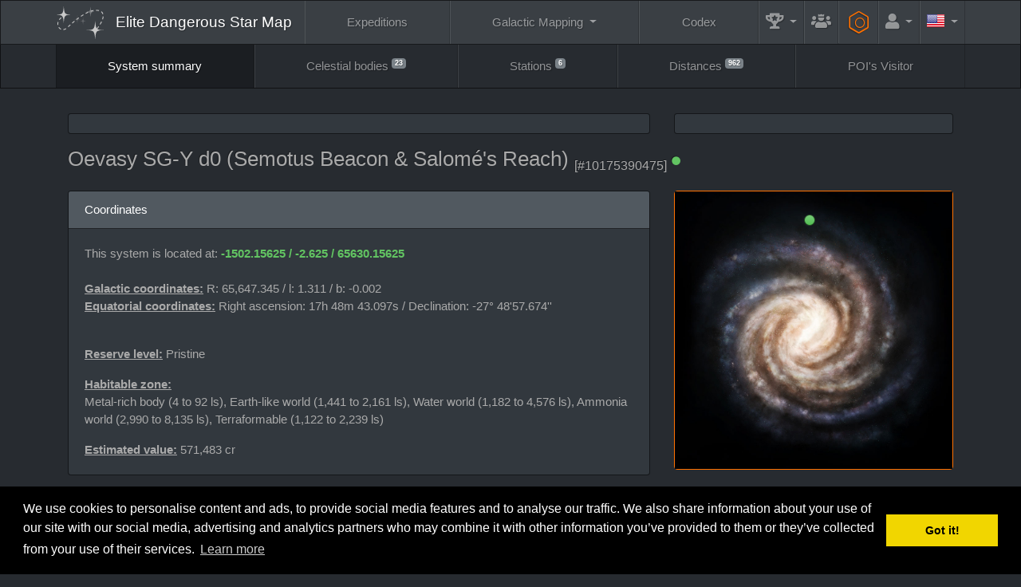

--- FILE ---
content_type: text/html; charset=UTF-8
request_url: https://www.edsm.net/en/system/id/1695466/name/Oevasy+SG-Y+d0
body_size: 10107
content:
<!DOCTYPE html><html class="APPLICATION_ENV_production h-100" lang="en">
<head>
    <title>Oevasy SG-Y d0 (Semotus Beacon &amp; Salomé's Reach) / System summary / EDSM - Elite Dangerous Star Map</title>    <meta charset="UTF-8">
<meta http-equiv="Content-Type" content="text/html; charset=UTF-8" >
    <meta name="viewport" content="width=device-width, initial-scale=1, shrink-to-fit=no">

    <link href="/css/edsm/theme.css?v=1621583631" rel="stylesheet" type="text/css" />
    <link href="/css/languages.css?v=1522055195" rel="stylesheet" type="text/css" />
    <link href="/css/fontAwesome.css?v=1541166574" rel="stylesheet" type="text/css" />
    <link href="https://fonts.googleapis.com/css?family=Rubik" rel="stylesheet" type="text/css" />
    
    <meta http-equiv="X-UA-Compatible" content="IE=edge" />

    <link rel="apple-touch-icon" sizes="57x57" href="https://static.edsm.net/img/favicons/apple-touch-icon-57x57.png" />
    <link rel="apple-touch-icon" sizes="60x60" href="https://static.edsm.net/img/favicons/apple-touch-icon-60x60.png" />
    <link rel="apple-touch-icon" sizes="72x72" href="https://static.edsm.net/img/favicons/apple-touch-icon-72x72.png" />
    <link rel="apple-touch-icon" sizes="76x76" href="https://static.edsm.net/img/favicons/apple-touch-icon-76x76.png" />
    <link rel="apple-touch-icon" sizes="114x114" href="https://static.edsm.net/img/favicons/apple-touch-icon-114x114.png" />
    <link rel="apple-touch-icon" sizes="120x120" href="https://static.edsm.net/img/favicons/apple-touch-icon-120x120.png" />
    <link rel="apple-touch-icon" sizes="144x144" href="https://static.edsm.net/img/favicons/apple-touch-icon-144x144.png" />
    <link rel="apple-touch-icon" sizes="152x152" href="https://static.edsm.net/img/favicons/apple-touch-icon-152x152.png" />
    <link rel="apple-touch-icon" sizes="180x180" href="https://static.edsm.net/img/favicons/apple-touch-icon-180x180.png" />
    <link rel="icon" type="image/png" href="https://static.edsm.net/img/favicons/favicon-32x32.png" sizes="32x32" />
    <link rel="icon" type="image/png" href="https://static.edsm.net/img/favicons/favicon-194x194.png" sizes="194x194" />
    <link rel="icon" type="image/png" href="https://static.edsm.net/img/favicons/favicon-96x96.png" sizes="96x96" />
    <link rel="icon" type="image/png" href="https://static.edsm.net/img/favicons/android-chrome-192x192.png" sizes="192x192" />
    <link rel="icon" type="image/png" href="https://static.edsm.net/img/favicons/favicon-16x16.png" sizes="16x16" />
    <link rel="manifest" href="https://static.edsm.net/img/favicons/manifest.json" />
    <link rel="mask-icon" href="https://static.edsm.net/img/favicons/safari-pinned-tab.svg" color="#5bbad5" />
    <link rel="shortcut icon" href="https://static.edsm.net/img/favicons/favicon.ico" />
    <meta name="msapplication-TileColor" content="#da532c" />
    <meta name="msapplication-TileImage" content="https://static.edsm.net/img/favicons/mstile-144x144.png" />
    <meta name="theme-color" content="#272b30" />

    <meta property="og:url" content="https://www.edsm.net" />
    <meta property="og:type" content="website" />
    <meta property="og:title" content="EDSM - Elite Dangerous Star Map" />
    <meta property="og:description" content="The Galactic Positioning System of Elite: Dangerous at your service." />
    <meta property="og:image" content="https://static.edsm.net/img/favicons/android-chrome-192x192.png" />

    <meta name="google-site-verification" content="YySZRLFXoif_y2XjvlLSiD_QbiX7I58GAq_t5mE276M" />

            <link rel="alternate" href="https://www.edsm.net/en/system/id/1695466/name/Oevasy+SG-Y+d0" hreflang="en" />
        <link rel="alternate" href="https://www.edsm.net/en_GB/system/id/1695466/name/Oevasy+SG-Y+d0" hreflang="en_GB" />
        <link rel="alternate" href="https://www.edsm.net/cs/system/id/1695466/name/Oevasy+SG-Y+d0" hreflang="cs" />
        <link rel="alternate" href="https://www.edsm.net/de/system/id/1695466/name/Oevasy+SG-Y+d0" hreflang="de" />
        <link rel="alternate" href="https://www.edsm.net/es/system/id/1695466/name/Oevasy+SG-Y+d0" hreflang="es" />
        <link rel="alternate" href="https://www.edsm.net/fi/system/id/1695466/name/Oevasy+SG-Y+d0" hreflang="fi" />
        <link rel="alternate" href="https://www.edsm.net/fr/system/id/1695466/name/Oevasy+SG-Y+d0" hreflang="fr" />
        <link rel="alternate" href="https://www.edsm.net/ja/system/id/1695466/name/Oevasy+SG-Y+d0" hreflang="ja" />
        <link rel="alternate" href="https://www.edsm.net/nl/system/id/1695466/name/Oevasy+SG-Y+d0" hreflang="nl" />
        <link rel="alternate" href="https://www.edsm.net/pl/system/id/1695466/name/Oevasy+SG-Y+d0" hreflang="pl" />
        <link rel="alternate" href="https://www.edsm.net/pt/system/id/1695466/name/Oevasy+SG-Y+d0" hreflang="pt" />
        <link rel="alternate" href="https://www.edsm.net/ru/system/id/1695466/name/Oevasy+SG-Y+d0" hreflang="ru" />
        <link rel="alternate" href="https://www.edsm.net/uk/system/id/1695466/name/Oevasy+SG-Y+d0" hreflang="uk" />
        <link rel="alternate" href="https://www.edsm.net/zh/system/id/1695466/name/Oevasy+SG-Y+d0" hreflang="zh" />
    
        
    
        <!-- Venatus Ad Manager -->
                <script src="https://hb.vntsm.com/v3/live/ad-manager.min.js" type="text/javascript" data-site-id="605201d7337bfd28970d5995" data-mode="scan" async></script>
            <!-- / Venatus Ad Manager -->
    </head>
<body class="d-flex flex-column h-100">
        
<nav class="navbar navbar-expand-xl navbar-dark bg-primary sticky-top" id="header-navbar">
    <div class="container">
        <a class="navbar-brand" href="/">
            <img src="/img/miniLogo.svg" />
                        <span class="d-block d-md-none">EDSM</span>
            <span class="d-none d-md-block">Elite Dangerous Star Map</span>
                    </a>

        <button class="navbar-toggler" type="button" data-toggle="collapse" data-target="#header-navbar .navbar-collapse">
            <span class="navbar-toggler-icon"></span>
        </button>

        <!-- Collect the nav links, forms, and other content for toggling -->
        <div class="collapse navbar-collapse">
            <ul class="nav navbar-nav w-100 nav-fill">
                <li class="nav-item ">
                    <a href="/en/expeditions" class="nav-link">
                        Expeditions                    </a>
                </li>
                <li class="nav-item dropdown ">
                    <a href="#" class="nav-link dropdown-toggle" data-toggle="dropdown" role="button">
                        Galactic Mapping                    </a>
                    <div class="dropdown-menu dropdown-menu-right">
                        <a class="dropdown-item "
                           href="/en/galactic-mapping">
                            Galactic Map (Archived)                        </a>
                        <a class="dropdown-item "
                           href="/en/galactic-routes">
                            Routes                        </a>
                        <a class="dropdown-item "
                           href="/en/poi-visitors-list">
                            POI's visitors list                        </a>
                        <a class="dropdown-item "
                           href="/en/map/users">
                            Commanders Map                        </a>
                        <a class="dropdown-item "
                           href="/en/map/traffic">
                            Traffic reports                        </a>
                        <a class="dropdown-item "
                           href="/en/map/planner">
                            Route Planner                        </a>
                    </div>
                </li>
                <li class="nav-item ">
                    <a href="/en/codex" class="nav-link">
                        Codex                    </a>
                </li>
                <li class="nav-item dropdown  flex-grow-0 flex-shrink-1"
                    data-hover="tooltip" data-placement="left" title="Records">
                    <a href="#" class="nav-link dropdown-toggle" data-toggle="dropdown" role="button">
                        <i class="fas fa-trophy-alt fa-lg"></i>
                        <span class="d-inline d-xl-none">Records</span>
                    </a>
                    <div class="dropdown-menu dropdown-menu-right">
                        <a class="dropdown-item "
                           href="/en/statistics/systems">
                            Systems                        </a>
                        <a class="dropdown-item "
                           href="/en/statistics/bodies">
                            Celestial bodies &gt; Stars                        </a>
                        <a class="dropdown-item "
                           href="/en/statistics/bodies/planets">
                            Celestial bodies &gt; Planets                        </a>
                        <h6 class="dropdown-header">Top 100</h6>
                        <a class="dropdown-item "
                           href="/en/top/logs">
                            Flight logs entries                        </a>
                        <a class="dropdown-item "
                           href="/en/top/discovered">
                            Systems discovered first                        </a>
                        <a class="dropdown-item "
                           href="/en/top/visited-systems">
                            Visited systems                        </a>
                        <a class="dropdown-item "
                           href="/en/top/distances">
                            Distances submitted                        </a>
                        <a class="dropdown-item "
                           href="/en/top/search-and-rescue">
                            Search and Rescue                        </a>
                    </div>
                </li>

                                <li class="nav-item  flex-grow-0 flex-shrink-1"
                    data-hover="tooltip" data-placement="left" title="Guilds">
                    <a href="/en/guilds" class="nav-link">
                        <i class="fas fa-users-crown fa-lg"></i>
                        <span class="d-inline d-xl-none">Guilds</span>
                    </a>
                </li>
                
                <li class="nav-item  flex-grow-0 flex-shrink-1"
                    data-hover="tooltip" data-placement="left" title="Engineers">
                    <a href="/en/engineers" style="padding-top: 0.85rem;padding-bottom: 0.85rem;color: #ff7100;" class="nav-link">
                        <span class="fa-stack fa-rotate-90 fa-sm">
                            <i class="fal fa-hexagon fa-stack-2x"></i>
                            <i class="far fa-circle fa-stack-1x"></i>
                        </span>
                        <span class="d-inline d-xl-none">&nbsp;Engineers</span>
                    </a>
                </li>

                                <li class="nav-item dropdown  flex-grow-0 flex-shrink-1">
                    <a href="#" class="nav-link dropdown-toggle" data-toggle="dropdown" role="button">
                        <i class="fas fa-user fa-lg"></i>
                        <span class="d-inline d-xl-none">Account</span>
                    </a>
                    <div class="dropdown-menu dropdown-menu-right">
                        <a class="dropdown-item "
                           href="/en/auth/register">
                            Register                        </a>
                        <a class="dropdown-item "
                           href="/en/auth/in">
                            Log in                        </a>
                    </div>
                </li>
                
                                <li class="nav-item dropdown flex-grow-0 flex-shrink-1">
                    <a href="#" class="nav-link dropdown-toggle" data-toggle="dropdown" role="button">
                        <span class="lang-sm" lang="en"></span>
                        <span class="d-inline d-xl-none">Languages</span>
                    </a>
                    <div class="dropdown-menu dropdown-menu-right">
                                                                                                                                                <a href="/en_GB/system/id/1695466/name/Oevasy+SG-Y+d0" class="dropdown-item">
                            <span class="lang-sm" lang="en_GB"></span> UK English                            <small><em>(British English)</em></small>
                        </a>
                                                                                                <a href="/cs/system/id/1695466/name/Oevasy+SG-Y+d0" class="dropdown-item">
                            <span class="lang-sm" lang="cs"></span> čeština                            <small><em>(Czech)</em></small>
                        </a>
                                                                                                <a href="/de/system/id/1695466/name/Oevasy+SG-Y+d0" class="dropdown-item">
                            <span class="lang-sm" lang="de"></span> Deutsch                            <small><em>(German)</em></small>
                        </a>
                                                                                                <a href="/es/system/id/1695466/name/Oevasy+SG-Y+d0" class="dropdown-item">
                            <span class="lang-sm" lang="es"></span> Español                            <small><em>(Spanish)</em></small>
                        </a>
                                                                                                <a href="/fi/system/id/1695466/name/Oevasy+SG-Y+d0" class="dropdown-item">
                            <span class="lang-sm" lang="fi"></span> Suomi                            <small><em>(Finnish)</em></small>
                        </a>
                                                                                                <a href="/fr/system/id/1695466/name/Oevasy+SG-Y+d0" class="dropdown-item">
                            <span class="lang-sm" lang="fr"></span> Français                            <small><em>(French)</em></small>
                        </a>
                                                                                                <a href="/ja/system/id/1695466/name/Oevasy+SG-Y+d0" class="dropdown-item">
                            <span class="lang-sm" lang="ja"></span> 日本語                            <small><em>(Japanese)</em></small>
                        </a>
                                                                                                <a href="/nl/system/id/1695466/name/Oevasy+SG-Y+d0" class="dropdown-item">
                            <span class="lang-sm" lang="nl"></span> Nederlands                            <small><em>(Dutch)</em></small>
                        </a>
                                                                                                <a href="/pl/system/id/1695466/name/Oevasy+SG-Y+d0" class="dropdown-item">
                            <span class="lang-sm" lang="pl"></span> Polski                            <small><em>(Polish)</em></small>
                        </a>
                                                                                                <a href="/pt/system/id/1695466/name/Oevasy+SG-Y+d0" class="dropdown-item">
                            <span class="lang-sm" lang="pt"></span> Português                            <small><em>(Portuguese)</em></small>
                        </a>
                                                                                                <a href="/ru/system/id/1695466/name/Oevasy+SG-Y+d0" class="dropdown-item">
                            <span class="lang-sm" lang="ru"></span> русский                            <small><em>(Russian)</em></small>
                        </a>
                                                                                                <a href="/uk/system/id/1695466/name/Oevasy+SG-Y+d0" class="dropdown-item">
                            <span class="lang-sm" lang="uk"></span> українська                            <small><em>(Ukrainian)</em></small>
                        </a>
                                                                                                <a href="/zh/system/id/1695466/name/Oevasy+SG-Y+d0" class="dropdown-item">
                            <span class="lang-sm" lang="zh"></span> 中文                            <small><em>(Chinese)</em></small>
                        </a>
                                                                    </div>
                </li>
                            </ul>
        </div>
    </div>
</nav>    <nav class="navbar navbar-expand navbar-dark bg-dark" id="subNavigation"><div class="container"><ul class="navbar-nav w-100 nav-fill flex-column flex-lg-row"><li class="nav-item active"><a href="/en/system/id/1695466/name/Oevasy+SG-Y+d0" class="nav-link">System summary</a></li><li class="nav-item"><a href="/en/system/bodies/id/1695466/name/Oevasy+SG-Y+d0" class="nav-link">Celestial bodies <sup class="small"><span class="badge badge-secondary">23</span></sup></a></li><li class="nav-item"><a href="/en/system/stations/id/1695466/name/Oevasy+SG-Y+d0" class="nav-link">Stations <sup class="small"><span class="badge badge-secondary">6</span></sup></a></li><li class="nav-item"><a href="/en/system/distances/id/1695466/name/Oevasy+SG-Y+d0" class="nav-link">Distances <sup class="small"><span class="badge badge-secondary">962</span></sup></a></li><li class="nav-item"><a href="/en/poi-visitors-list/index/id/1695466/name/Oevasy+SG-Y+d0" class="nav-link">POI's Visitor</a></li></ul></div></nav>
    <main role="main" class="py-3 flex-fill">
        
                
        
                
        
                        <div class="container">
            <div class="row d-flex align-items-stretch">
                <div class="col-lg-8 mb-3">
                    <div class="card h-100">
                        <div class="card-body p-1 text-center d-flex align-items-center" id="responsiveAds-1620219635"></div>
                            <script type="text/javascript">
                window.top.__vm_add = window.top.__vm_add || [];
                (function(success){
                    if(window.document.readyState !== "loading"){success();}
                    else{window.document.addEventListener("DOMContentLoaded", function(){success();});}
                })(function(){
                    let placement = document.createElement("div");
                        placement.setAttribute("class", "vm-placement");

                        if(window.innerWidth > 1000)
                        {
                            placement.setAttribute("data-id", "6058b465e8fdeb39324f4b1b");
                        }
                        else
                        {          placement.setAttribute("data-id", "6058b457337bfd28970d5aec");      }

                    document.querySelector("#responsiveAds-1620219635").appendChild(placement);
                    window.top.__vm_add.push(placement);
                });
                </script>
                    </div>                </div>
                <div class="col-lg-4 mb-3">
                    <div class="card h-100">
                    <div class="card-body p-1 text-center align-items-center">
                        <div class="vm-placement" id="vm-av" data-format="isvideo"></div> 
                    </div>
                </div>                </div>
            </div>
        </div>
        
        <div class="container">
    <div class="row align-items-center">
        <div class="col-md-9 mb-3">
            <h3>
                <span class="copyToClipboard"
                      data-hover="tooltip" title="Click to copy system name to clipboard"
                      data-clipboard-text="Oevasy SG-Y d0">
                    Oevasy SG-Y d0                </span>
                                (Semotus Beacon & Salomé's Reach)
                
                <sub>
                    <small>[#10175390475]</small>

                                                            <sup><i class="fas fa-circle fa-xs text-success" data-hover="tooltip" title="System name checked by the auto-spelling function"></i></sup>
                                    </sub>
            </h3>
        </div>
            </div>
</div>

        




<div class="container">
    <div class="row">
        <div class="col-lg-8 d-flex flex-column">
            
            
            <div class="w-100 card mb-3 flex-grow-1">
    <div class="card-header">
        Coordinates    </div>
    <div class="card-body">
        <p>
                            This system is located at: <strong class="text-success">
                          -1502.15625
                        / -2.625
                        / 65630.15625
                     </strong><br />

                                
                                <br />
                <strong><ins>Galactic coordinates:</strong></ins>
                    R: 65,647.345 / l: 1.311 / b: -0.002<br />
                <strong><ins>Equatorial coordinates:</strong></ins>
                    Right ascension: 17h 48m 43.097s /
                    Declination: -27° 48'57.674''

                                    </p>
        <br />

                <p>
            <strong><ins>Reserve level:</ins></strong> Pristine        </p>
        
                                                    <p>
                <strong><ins>Habitable zone:</ins></strong><br />
                Metal-rich body (4 to 92 ls), Earth-like world (1,441 to 2,161 ls), Water world (1,182 to 4,576 ls), Ammonia world (2,990 to 8,135 ls), Terraformable (1,122 to 2,239 ls)            </p>
            
                                    <p>
                <strong><ins>Estimated value:</ins></strong>
                571,483 cr            </p>
                        </div>
</div>
            
                            
                                <div class="alert alert-success" style="padding-left: 50px;">
                    <i class="fas fa-rocket" style="float: left;font-size: 20px;margin-left: -35px;"></i>
                    In this system you can find all the materials for FSD Injections. This is a <strong>GREEN</strong> system.
                </div>
                                    </div>
        <div class="col-lg-4">
            <div class="w-100 card mb-3 align-self-start border-orange">
    <div class="card-body" style="padding: 100% 0 0 0;background: url(/img/galaxyBackgroundV2.jpg);background-size: contain;position: relative;">
                                            <span class="btn btn-success"
                  style="position: absolute;top: 10.26484375%;left: 48.48284375%;margin-top: -7px;margin-left: -7px;width: 14px;height: 14px;padding: 0;border-radius: 50%;"></span>
        
            </div>
</div>
                    </div>
    </div>
</div>

<div class="container">
    <div class="row">
        <div class="col-12">
            <div class="card h-100">
                        <div class="card-body p-1 text-center d-flex align-items-center" id="responsiveAds-1105747022"></div>
                            <script type="text/javascript">
                window.top.__vm_add = window.top.__vm_add || [];
                (function(success){
                    if(window.document.readyState !== "loading"){success();}
                    else{window.document.addEventListener("DOMContentLoaded", function(){success();});}
                })(function(){
                    let placement = document.createElement("div");
                        placement.setAttribute("class", "vm-placement");

                        if(window.innerWidth > 1000)
                        {
                            placement.setAttribute("data-id", "6058b465e8fdeb39324f4b1b");
                        }
                        else
                        {          placement.setAttribute("data-id", "64d2527dbab7e94502ecfe17");          placement.setAttribute("data-display-type", "hybrid-banner");      }

                    document.querySelector("#responsiveAds-1105747022").appendChild(placement);
                    window.top.__vm_add.push(placement);
                });
                </script>
                    </div>        </div>
    </div>
</div>


<div class="container">
    <div class="row">
        <div class="col-lg-6 d-flex flex-column">
            <div class="card flex-grow-1">
    <div class="card-header">
        Traffic report    </div>
    <div class="card-body">
                        <p>
            <i class="fas fa-stars fa-lg" style="color: #FFD700;"></i>
            This system was visited for the first time on EDSM by <strong><a href="/en/user/profile/id/10205/cmdr/Sam+Ishum">Sam Ishum</a></strong>.        </p>
        
                <p>
            It was named by the Galactic Mapping Project with the name of: <strong>Semotus Beacon & Salomé's Reach</strong>        </p>
        
                            <p>

                
                2814 ships passed through Oevasy SG-Y d0 space,                                including 4 ships in the last 7 days.
                            </p>
            <p>
                                1 ship passed through Oevasy SG-Y d0 space in the last 24 hours.
            </p>

                                    <p>
                <ins>Breakdown:</ins>
                                   <br />Mandalay - 1                            </p>
                    
                    </div>
</div>
                    </div>

                <div class="col-lg-6 d-flex flex-column">
            <div class="card">
    <div class="card-header">
        <a href="https://forums.frontier.co.uk/showthread.php/116450-Information-The-Galactic-Mapping-Project-amp-Expedition-Hub" target="_blank">
            Galactic Mapping Project entry        </a>
    </div>
            <div class="card-body">
        <p><strong>Primary Star :</strong>
Semotus Beacon (also known as Ishum's Reach) - currently the most distant reachable star system from Sol.</p>
<p><img src="https://i.imgur.com/qF0AnTj.jpg" alt="enter image description here" class="img-fluid" title="enter image title here" target="_blank" /></p>
<p>This system represents a double galactic record. It is at the same time the most distant system from Sol at 65,647.34 LYs and also the system furthest north of Sol at 65,630.16 LYs. The system was apparently visited by &quot;unknown means&quot; sometime in 3301 by a CMDR Tooth - who originally held the first discovery tagging rights with Universal Cartographics until the system was revisited by more legitimate means by CMDR Ishum in June 3302 once engineered FSD upgrades were introduced.</p>
<hr />
<p><strong>Outermost Moon of Secondary Star :</strong>
The system contains 'Salomé's Reach' (Oevasy SG-Y D0 B 9 F).  At its most extreme, this moon can be over 134,000 Light Seconds further out into the intergalactic void than the primary star is - thus making it the most distant object an explorer can currently visit.</p>
<p><img src="https://i.imgur.com/AKLhDC5.jpg" alt="enter image description here" class="img-fluid" title="enter image title here" target="_blank" /></p>
<p>It was designated 'Salomé's Reach' in honour of <a href="http://www.drewwagar.com/progress-report/profile-senator-kahina-tijani-loren/" target="_blank">Senator Kahina Tijani Loren</a> (Salomé) by the <a href="https://thechildrenofraxxlachronicles.wordpress.com/who-we-are/" target="_blank">Children of Raxxla</a> commander who was the first pilot recorded to have landed there (June 1st 3302) - <a href="https://imgur.com/PCIYDlY" target="_blank">CMDR Erimus Kamzel</a>.</p>
<p>Landing Video: <a href="https://www.youtube.com/watch?v=XKeyFlsfZhg" target="_blank">Link</a></p>
<hr />
<p>Between September and October of 3304, a new distance record of 121 LYs from the main star and thus 65,768 LYs from Sol was reached at Semotus Beacon (<a href="https://forums.frontier.co.uk/showthread.php/450965-The-Great-Escape-A-Journey-Beyond-Semotus-Beacon" target="_blank">source</a>):</p>
<ul>
<li><a href="https://forums.frontier.co.uk/showthread.php/450965-The-Great-Escape-A-Journey-Beyond-Semotus-Beacon" target="_blank">The Great Escape: A Journey Beyond Semotus Beacon </a></li>
</ul>
<hr />
<p>On November 8th 3304, The Son of Sneaky Pete, a highly engineered Sidewinder piloted by CMDR R4nger0, successfully made it to the Semotus Beacon.  This is the first known visit by a Sidewinder-class starship to this remote system, and thus in the process was set a new long-distance record in a Sidewinder.</p>
<p>Video : <a href="https://www.youtube.com/watch?v=j973jfYhHGs" target="_blank">Link</a></p>
<hr />
<p>For a long time it was thought that travelling to the Semotus Beacon required the ability to cross one extreme jump of 99 LY. However, during the <a href="https://forums.frontier.co.uk/showthread.php/295370-The-S-H-E-P-A-R-D-MISSION-Elite-Dangerous-Deep-Space-Exploration?p=4594200&amp;viewfull=1#post4594200" target="_blank">SHEPARD expedition</a> of December 3302 it was verified that it could be achieved with ´only´ 82.68 LY being your longest jump (<a href="https://forums.frontier.co.uk/showthread.php/116450-Information-The-Galactic-Mapping-Project-amp-Expedition-Hub?p=4944082&amp;viewfull=1#post4944082" target="_blank">source</a>). Later the route was updated yet again with additional info on how to conserve Jumponium for the crossing (<a href="https://forums.frontier.co.uk/showthread.php/116450-Information-The-Galactic-Mapping-Project-amp-Expedition-Hub?p=5318497&amp;viewfull=1#post5318497" target="_blank">source</a>).</p>
<p>Route to the Beacon, starting with the last system reachable by ~50ly-range ships without using jumponium-injection:</p>
<p>Start at Myeia Thaa RI-B d13-1 (-1,575.31 / -16.56 / 65,348.75) </p>
<ul>
<li>1 Myeia Thaa RI-B d13-1 to Myeia Thaa QI-B d13-0: 58.74 Ly </li>
<li>2 Myeia Thaa QI-B d13-0 to Myeia Thaa QI-B d13-1: 37.80 Ly </li>
<li>3 Myeia Thaa QI-B d13-1 to Myeia Thaa UO-Z d13-0: 50.31 Ly </li>
<li>4 Myeia Thaa UO-Z d13-0 to Ceeckaea QK-C d14-0: 56.14 Ly </li>
<li>5 Ceeckaea QK-C d14-0 to Oevasy MA-A d0: 66.32 Ly </li>
<li>6 Oevasy MA-A d0 to Oevasy NA-A d0: 53.69 Ly </li>
<li>7 Oevasy NA-A d0 to Oevasy RG-Y d0: 82.68 Ly </li>
<li>8 Oevasy RG-Y d0 to Oevasy SG-Y d0: 50.07 Ly </li>
</ul>
<hr />
<p>Links:</p>
<ul>
<li><a href="https://www.youtube.com/watch?v=XKeyFlsfZhg" target="_blank">Salomé's Reach</a></li>
<li><a href="https://forums.frontier.co.uk/showthread.php/296037-The-65000-Ly-from-Sol-Club-ver-3-0" target="_blank">The 65000 LY from Sol Club</a></li>
<li><a href="https://forums.frontier.co.uk/showthread.php/170042-Trips-to-the-Galactic-Limits?p=5357434&amp;viewfull=1#post5357434" target="_blank">Trip to the Galactic Limits</a></li>
</ul>    </div>
    </div>        </div>
        
            </div>
</div>
        <div class="container">
            <div class="row">
                <div class="col-12">
                    <div class="card h-100">
                    <div class="card-body p-1 text-center d-flex align-items-center" id="responsiveAds-411993353"></div>
                        <script type="text/javascript">
                window.top.__vm_add = window.top.__vm_add || [];
                (function(success){
                    if(window.document.readyState !== "loading"){success();}
                    else{window.document.addEventListener("DOMContentLoaded", function(){success();});}
                })(function(){
                    let placement = document.createElement("div");
                        placement.setAttribute("class", "vm-placement");

                        if(window.innerWidth > 1000)
                        {
                            placement.setAttribute("data-id", "6058b46de8fdeb39324f4b1d");
                        }
                        else
                        {          placement.setAttribute("data-id", "6058b457337bfd28970d5aec");      }

                    document.querySelector("#responsiveAds-411993353").appendChild(placement);
                    window.top.__vm_add.push(placement);
                });
                </script>
                </div>                </div>
            </div>
        </div>
    </main>

    
    <footer>
        <nav class="navbar navbar-expand navbar-dark bg-primary">
    <div class="container flex-column-reverse flex-xl-row">
        <span class="navbar-text">
            EDSM - Elite Dangerous Star Map © 2015-2026 | <a href="https://satisfactory-calculator.com/" target="_blank"><img src="/img/satisfactoryCalculator.png" /></a>
            <br />
            <a href="https://www.elitedangerous.com/" target="_blank">Elite: Dangerous</a> © 2012, 2013 Frontier Developments plc. All rights reserved.        </span>

        <ul class="navbar-nav dropup w-100 nav-fill flex-column flex-xl-row">
            <li class="nav-item dropdown ">
                <a href="#" class="nav-link dropdown-toggle" data-toggle="dropdown" role="button">
                    FAQ                </a>
                <div class="dropdown-menu dropdown-menu-right">
                    <a class="dropdown-item"
                       href="/en/faq">
                        FAQ                    </a>
                    <a class="dropdown-item"
                       href="/en/faq/privacy-policy">
                        Privacy policy                    </a>
                </div>
            </li>
            <li class="nav-item ">
                <a href="/en/guilds" class="nav-link">
                    Guilds                </a>
            </li>
            <li class="nav-item ">
                <a href="/en/timeline/community-goals" class="nav-link">
                    Community Goals                </a>
            </li>
            <li class="nav-item ">
                <a href="/en/engineers" class="nav-link">
                    Engineers                </a>
            </li>
            <li class="nav-item dropdown ">
                <a href="#" class="nav-link dropdown-toggle" data-toggle="dropdown" role="button">
                    Tools                </a>
                <div class="dropdown-menu dropdown-menu-right">
                    <a class="dropdown-item "
                       href="/en/systems/pairs">
                        Systems pairs
                    </a>
                    <a class="dropdown-item "
                       href="/en/systems/duplicates">
                        Systems with duplicate names                    </a>
                    <a class="dropdown-item "
                       href="/en/systems/unresolved">
                        Unresolved systems                    </a>
                    <a class="dropdown-item "
                       href="/en/systems/stations">
                        Oldest stations                    </a>
                    <a class="dropdown-item "
                       href="/en/tools/embed/examples">
                        Embeddable widgets                    </a>
                    <a class="dropdown-item "
                       href="/en/tools/streaming">
                        Streaming widget                    </a>
                </div>
            </li>

            <li class="nav-item dropdown ">
                <a href="#" class="nav-link dropdown-toggle" data-toggle="dropdown" role="button">
                    API                </a>
                <div class="dropdown-menu dropdown-menu-right">
                    <a class="dropdown-item "
                       href="/en/nightly-dumps">
                        Nightly Dumps                    </a>
                    <a class="dropdown-item "
                       href="/en/api-status-v1">
                        API Status v1                    </a>
                    <a class="dropdown-item "
                       href="/en/api-commander-v1">
                        API Commander v1                    </a>
                    <a class="dropdown-item "
                       href="/en/api-logs-v1">
                        API Logs v1                    </a>
                    <a class="dropdown-item "
                       href="/en/api-system-v1">
                        API System v1                    </a>
                    <a class="dropdown-item "
                       href="/en/api-v1">
                        API Systems v1                    </a>
                    <a class="dropdown-item "
                       href="/en/api-journal-v1">
                        API Journal v1
                    </a>
                </div>
            </li>
        </ul>

    </div>
</nav>

<div class="navbar navbar-expand navbar-dark bg-primary">
    <div class="container justify-content-center">
        <p class="navbar-text">
            <script>window.twttr = (function(d, s, id) {
              var js, fjs = d.getElementsByTagName(s)[0],
                t = window.twttr || {};
              if (d.getElementById(id)) return t;
              js = d.createElement(s);
              js.id = id;
              js.src = "https://www.edsm.net/js/twitterWidgets.js";
              fjs.parentNode.insertBefore(js, fjs);

              t._e = [];
              t.ready = function(f) {
                t._e.push(f);
              };

              return t;
            }(document, "script", "twitter-wjs"));</script>
            <a class="twitter-follow-button btn btn-sm btn-primary" href="https://twitter.com/AnthorNet" lang="en">
                Follow @AnthorNet            </a>
            <style type="text/css">
            .twitter-follow-button {
                vertical-align: middle;
            }
            </style>
            <a href="https://www.patreon.com/bePatron?u=4682480" target="_blank" class="btn btn-sm btn-primary">Become a Patron!</a>
            <a href="https://github.com/EDSM-NET/FrontEnd/issues" target="_blank" class="btn btn-sm btn-primary">
                GitHub Issues tracker
            </a>
            <a href="https://discord.gg/0sFOD6GxFZRc1ad0" target="_blank" class="btn btn-sm btn-primary">
                <i class="fab fa-discord"></i>
                Discord
            </a>
            <a href="https://forums.frontier.co.uk/threads/edsm-elite-dangerous-star-map.179063/" target="_blank" class="btn btn-sm btn-primary">
                Forum
            </a>
        </p>
    </div>
</div>    </footer>

    <div class="vm-placement" data-id="6058b450e8fdeb39324f4b17" style="display:none"></div>
    <script type="text/javascript" src="/js/jquery-3.5.1.min.js?v=1639989408"></script>
<script type="text/javascript" src="/js/popper.min.js?v=1639989444"></script>
<script type="text/javascript" src="/js/bootstrap.min.js?v=1639989455"></script>
<script type="text/javascript" src="/js/clipboard.min.js?v=1639989466"></script>
<script type="text/javascript" src="/js/EDSM.js?v=1545042800"></script>    <script src="https://cdn.jsdelivr.net/npm/js-cookie@2/src/js.cookie.min.js"></script>

    
    <link rel="stylesheet" type="text/css" href="//cdnjs.cloudflare.com/ajax/libs/cookieconsent2/3.0.3/cookieconsent.min.css" />
    <script src="//cdnjs.cloudflare.com/ajax/libs/cookieconsent2/3.0.3/cookieconsent.min.js"></script>
    <script>
    window.addEventListener("load", function(){
        if(window.cookieconsent != undefined && 'function' === typeof window.cookieconsent.initialise){
            window.cookieconsent.initialise({
              "palette": {
                "popup": {
                  "background": "#000"
                },
                "button": {
                  "background": "#f1d600"
                }
              },
              "content": {
                "message": "We use cookies to personalise content and ads, to provide social media features and to analyse our traffic. We also share information about your use of our site with our social media, advertising and analytics partners who may combine it with other information you’ve provided to them or they’ve collected from your use of their services."
              }
            });
        }
    });
    </script>

        <script type="text/javascript">
        var disableStr = 'ga-disable-UA-496332-22';
        if(document.cookie.indexOf(disableStr + '=true') > -1)
        {
            window[disableStr] = true;
        }

        (function(i,s,o,g,r,a,m){i['GoogleAnalyticsObject']=r;i[r]=i[r]||function(){
        (i[r].q=i[r].q||[]).push(arguments)},i[r].l=1*new Date();a=s.createElement(o),
        m=s.getElementsByTagName(o)[0];a.async=1;a.src=g;m.parentNode.insertBefore(a,m)
        })(window,document,'script','//www.google-analytics.com/analytics.js','ga');

        ga('create', 'UA-496332-22', 'auto');
        ga('send', 'pageview');
    </script>
    </body>
</html>